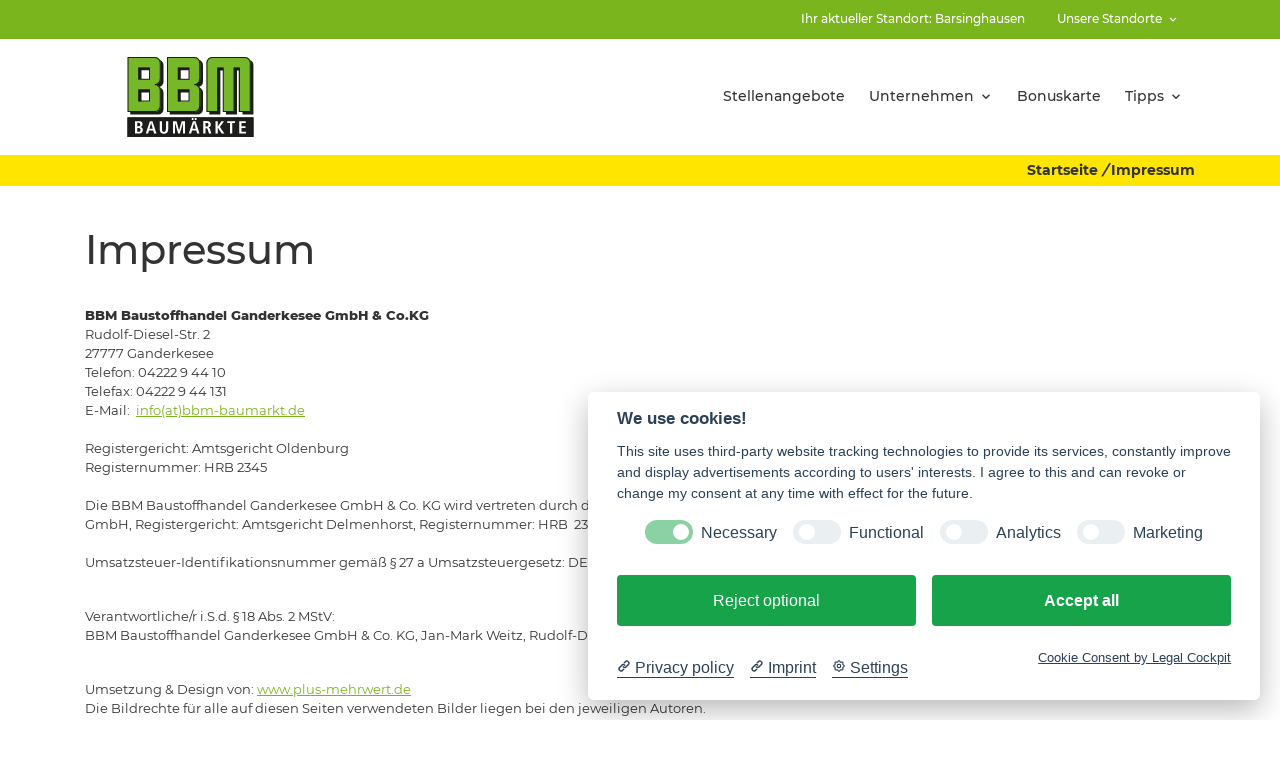

--- FILE ---
content_type: text/html; charset=utf-8
request_url: https://barsinghausen.bbm-baumarkt.de/kontakt/impressum
body_size: 5152
content:
<!DOCTYPE html>
<html dir="ltr" lang="de-de">
<head>

<meta charset="utf-8">
<!-- 
	build by sitepackagebuilder.com

	This website is powered by TYPO3 - inspiring people to share!
	TYPO3 is a free open source Content Management Framework initially created by Kasper Skaarhoj and licensed under GNU/GPL.
	TYPO3 is copyright 1998-2026 of Kasper Skaarhoj. Extensions are copyright of their respective owners.
	Information and contribution at https://typo3.org/
-->



<title>Impressum: BBM Barsinghausen</title>
<meta http-equiv="x-ua-compatible" content="IE=edge" />
<meta name="generator" content="TYPO3 CMS" />
<meta name="viewport" content="width=device-width, initial-scale=1" />
<meta name="robots" content="index,follow" />
<meta property="og:title" content="Impressum" />
<meta property="og:site_name" content="Baumarkt TYPO3 v10 relunch" />
<meta name="twitter:card" content="summary" />
<meta name="apple-mobile-web-app-capable" content="no" />


<link rel="stylesheet" type="text/css" href="/typo3temp/assets/css/6d4ecc3f8e.css?1640017430" media="all">
<link rel="stylesheet" type="text/css" href="/typo3conf/ext/baumarkt_sitepackage/Resources/Public/Fonts/mw-v1.0/style.css?1751277184" media="all">
<link rel="stylesheet" type="text/css" href="/typo3conf/ext/baumarkt_sitepackage/Resources/Public/Fonts/Montserrat/style.css?1623394193" media="all">
<link rel="stylesheet" type="text/css" href="/typo3conf/ext/baumarkt_sitepackage/Resources/Public/Css/libs/swiper-bundle.min.css?1623394192" media="all">
<link rel="stylesheet" type="text/css" href="/typo3conf/ext/baumarkt_sitepackage/Resources/Public/JavaScript/src/css/lightbox.css?1594437688" media="all">
<link rel="stylesheet" type="text/css" href="/typo3conf/ext/baumarkt_sitepackage/Resources/Public/Css/additional.css?1760007603" media="all">






<!-- Matomo -->
<script type="text/plain" data-cookiecategory="Matomo" >
  var _paq = window._paq = window._paq || [];
  /* tracker methods like "setCustomDimension" should be called before "trackPageView" */
  _paq.push(['trackPageView']);
  _paq.push(['enableLinkTracking']);
  (function() {
    var u="//analyse.diewerbewerkstatt.de/";
    _paq.push(['setTrackerUrl', u+'matomo.php']);
    _paq.push(['setSiteId', '1']);
    var d=document, g=d.createElement('script'), s=d.getElementsByTagName('script')[0];
    g.type='text/javascript'; g.async=true; g.src=u+'matomo.js'; s.parentNode.insertBefore(g,s);
  })();
</script>
<!-- End Matomo Code --><link rel="shortcut icon" href="/fileadmin/user_upload/01_Bauvista/00_Organisation/Favicon.svg" type="image/x-icon"><link rel="stylesheet" type="text/css" href="/fileadmin/css/bbm-barsinghausen/styles.min.css?390165" media="all">
<link rel="canonical" href="https://barsinghausen.bbm-baumarkt.de/kontakt/impressum"/>
</head>
<body class="mw-raiffeisen">
<link rel="stylesheet" href="../../../Public/Fonts/mw-v1.0/style.css">

        
        
    












<header class="mw-header layout-bauvista"
        id="header"
        role="banner">

    <div class="mw-header-top bg-primary link-white ">
        <div class="container">
            <div class="mw-header-top-grid d-flex justify-content-end">
                
                    <div class="mw-menu bg-primary">
                        <ul class="mw-nav">
                            
    <li class="">
        <a title="Ihr aktueller Standort: Barsinghausen" href="/" >Ihr aktueller Standort: Barsinghausen</a>
        
    </li>

    <li class="mw-nav-parent">
        <a title="Unsere Standorte" href="/standorte" >Unsere Standorte</a>
        
            <i class="mw-nav-more"></i>
            <ul class="mw-nav-level mw-nav-level-1">
                
                    <li class="">
                        <a title="Achim" href="http://achim.bbm-baumarkt.de/" >Achim</a>
                        
                            <ul class="mw-nav-level mw-nav-level-2">
                                
                            </ul>
                        
                    </li>
                
                    <li class="">
                        <a title="Barsinghausen" href="/" >Barsinghausen</a>
                        
                            <ul class="mw-nav-level mw-nav-level-2">
                                
                            </ul>
                        
                    </li>
                
                    <li class="">
                        <a title="Bassum" href="http://bassum.bbm-baumarkt.de/" >Bassum</a>
                        
                            <ul class="mw-nav-level mw-nav-level-2">
                                
                            </ul>
                        
                    </li>
                
                    <li class="">
                        <a title="Friesoythe" href="http://friesoythe.bbm-baumarkt.de/" >Friesoythe</a>
                        
                            <ul class="mw-nav-level mw-nav-level-2">
                                
                            </ul>
                        
                    </li>
                
                    <li class="">
                        <a title="Ganderkesee" href="http://ganderkesee.bbm-baumarkt.de/" >Ganderkesee</a>
                        
                            <ul class="mw-nav-level mw-nav-level-2">
                                
                            </ul>
                        
                    </li>
                
                    <li class="">
                        <a title="Parchim" href="http://parchim.bbm-baumarkt.de/" >Parchim</a>
                        
                            <ul class="mw-nav-level mw-nav-level-2">
                                
                            </ul>
                        
                    </li>
                
                    <li class="">
                        <a title="Rhauderfehn" href="http://rhauderfehn.bbm-baumarkt.de/" >Rhauderfehn</a>
                        
                            <ul class="mw-nav-level mw-nav-level-2">
                                
                            </ul>
                        
                    </li>
                
                    <li class="">
                        <a title="Syke" href="http://syke.bbm-baumarkt.de/" >Syke</a>
                        
                            <ul class="mw-nav-level mw-nav-level-2">
                                
                            </ul>
                        
                    </li>
                
            </ul>
        
    </li>


                            
                        </ul>
                    </div>
                
                
            </div>
        </div>
    </div>

    <div class="mw-header-sticky"></div>
    <div class="mw-header-main link-secondary">

        <div class="container">

            <div class="mw-header-main-grid d-flex justify-content-between align-items-center position-relative">
                

                <div class="mw-header-main-left">
                    <a class="mw-logo"
                       href="/"
                       aria-label="Logo">
                        
                                




        
        

        
        
        
            



        
        
            

        
            
        
    




        
        

    

            

            
                    <img src="/fileadmin/user_upload/01_Bauvista/BBM/00_Organisation/Logos/BBM.svg" width="211" height="134" alt="" />
                


        

        
            



        
        
            



        
        

    


                            
                    </a>
                </div>

                <div class="mw-header-main-right d-flex justify-content-center align-items-center">
                    <div class="mw-menu bg-white"
                         role="navigation">
                        <ul class="mw-nav"
                            role="menubar">
                            
    <li class=""
        role="none">
        <a title="Stellenangebote"
           role="menuitem"
           aria-haspopup="false"
           aria-expanded="false"
           href="/stellenangebote" >Stellenangebote</a>
        
    </li>

    <li class="mw-nav-parent"
        role="none">
        <a title="Unternehmen"
           role="menuitem"
           aria-haspopup="true"
           aria-expanded="false"
           href="/ueber-uns/wir-ueber-uns" >Unternehmen</a>
        
            <i class="mw-nav-more"></i>
            <ul class="mw-nav-level mw-nav-level-1"
                role="menu">
                
                    <li role="none"
                        class="">
                        <a title="Wir über uns"
                           role="menuitem"
                           aria-haspopup="false"
                           aria-expanded="false"
                           href="/ueber-uns/wir-ueber-uns" >Wir über uns</a>
                        
                            <i class="mw-nav-more"></i>
                            <ul class="mw-nav-level mw-nav-level-2"
                                role="menu">
                                
                            </ul>
                        
                    </li>
                
                    <li role="none"
                        class="">
                        <a title="Standorte"
                           role="menuitem"
                           aria-haspopup="false"
                           aria-expanded="false"
                           href="/standorte" >Standorte</a>
                        
                            <i class="mw-nav-more"></i>
                            <ul class="mw-nav-level mw-nav-level-2"
                                role="menu">
                                
                            </ul>
                        
                    </li>
                
                    <li role="none"
                        class="">
                        <a title="News"
                           role="menuitem"
                           aria-haspopup="false"
                           aria-expanded="false"
                           href="/news" >News</a>
                        
                            <i class="mw-nav-more"></i>
                            <ul class="mw-nav-level mw-nav-level-2"
                                role="menu">
                                
                            </ul>
                        
                    </li>
                
                    <li role="none"
                        class="">
                        <a title="Service"
                           role="menuitem"
                           aria-haspopup="false"
                           aria-expanded="false"
                           href="/service/serviceleistungen" >Service</a>
                        
                            <i class="mw-nav-more"></i>
                            <ul class="mw-nav-level mw-nav-level-2"
                                role="menu">
                                
                            </ul>
                        
                    </li>
                
                    <li role="none"
                        class="">
                        <a title="Team"
                           role="menuitem"
                           aria-haspopup="false"
                           aria-expanded="false"
                           href="/unternehmen/team" >Team</a>
                        
                            <i class="mw-nav-more"></i>
                            <ul class="mw-nav-level mw-nav-level-2"
                                role="menu">
                                
                            </ul>
                        
                    </li>
                
            </ul>
        
    </li>

    <li class=""
        role="none">
        <a title="Bonuskarte"
           role="menuitem"
           aria-haspopup="false"
           aria-expanded="false"
           href="http://achim.bbm-baumarkt.de/bonuskarte" >Bonuskarte</a>
        
    </li>

    <li class="mw-nav-parent"
        role="none">
        <a title="Tipps"
           role="menuitem"
           aria-haspopup="true"
           aria-expanded="false"
           href="/tipps/alle" >Tipps</a>
        
            <i class="mw-nav-more"></i>
            <ul class="mw-nav-level mw-nav-level-1"
                role="menu">
                
                    <li role="none"
                        class="">
                        <a title="Alle"
                           role="menuitem"
                           aria-haspopup="false"
                           aria-expanded="false"
                           href="/tipps/alle" >Alle</a>
                        
                            <i class="mw-nav-more"></i>
                            <ul class="mw-nav-level mw-nav-level-2"
                                role="menu">
                                
                            </ul>
                        
                    </li>
                
                    <li role="none"
                        class="">
                        <a title="Wohnen"
                           role="menuitem"
                           aria-haspopup="false"
                           aria-expanded="false"
                           href="/tipps/wohnen" >Wohnen</a>
                        
                            <i class="mw-nav-more"></i>
                            <ul class="mw-nav-level mw-nav-level-2"
                                role="menu">
                                
                            </ul>
                        
                    </li>
                
                    <li role="none"
                        class="">
                        <a title="Garten"
                           role="menuitem"
                           aria-haspopup="false"
                           aria-expanded="false"
                           href="/tipps/garten" >Garten</a>
                        
                            <i class="mw-nav-more"></i>
                            <ul class="mw-nav-level mw-nav-level-2"
                                role="menu">
                                
                            </ul>
                        
                    </li>
                
                    <li role="none"
                        class="">
                        <a title="Tier"
                           role="menuitem"
                           aria-haspopup="false"
                           aria-expanded="false"
                           href="/tipps/tier" >Tier</a>
                        
                            <i class="mw-nav-more"></i>
                            <ul class="mw-nav-level mw-nav-level-2"
                                role="menu">
                                
                            </ul>
                        
                    </li>
                
            </ul>
        
    </li>


                        </ul>
                    </div>
                    <div class="mw-meta d-flex position-relative">

                        <div class="mw-offcanvas">
                            <a href="#"
                               class="mw-offcanvas-burger"
                               aria-label="Open burger menu">
                                <i class="mwicon-hamburger2"></i>
                            </a>
                            <div href="#" class="mw-offcanvas-content">
                                <div href="#" class="mw-offcanvas-overlay mw-overlay"></div>
                                <div href="#" class="mw-offcanvas-menu">
                                    <a href="#"
                                       class="mw-offcanvas-close mw-close"
                                       aria-label="Close burger menu">
                                        <i class="mwicon-cross"></i>
                                    </a>

                                    <ul class="mw-nav"
                                        role="menubar">
                                        
    <li class=""
        role="none">
        <a title="Stellenangebote"
           role="menuitem"
           aria-haspopup="false"
           aria-expanded="false"
           href="/stellenangebote" >Stellenangebote</a>
        
    </li>

    <li class="mw-nav-parent"
        role="none">
        <a title="Unternehmen"
           role="menuitem"
           aria-haspopup="true"
           aria-expanded="false"
           href="/ueber-uns/wir-ueber-uns" >Unternehmen</a>
        
            <i class="mw-nav-more"></i>
            <ul class="mw-nav-level mw-nav-level-1"
                role="menu">
                
                    <li role="none"
                        class="">
                        <a title="Wir über uns"
                           role="menuitem"
                           aria-haspopup="false"
                           aria-expanded="false"
                           href="/ueber-uns/wir-ueber-uns" >Wir über uns</a>
                        
                            <i class="mw-nav-more"></i>
                            <ul class="mw-nav-level mw-nav-level-2"
                                role="menu">
                                
                            </ul>
                        
                    </li>
                
                    <li role="none"
                        class="">
                        <a title="Standorte"
                           role="menuitem"
                           aria-haspopup="false"
                           aria-expanded="false"
                           href="/standorte" >Standorte</a>
                        
                            <i class="mw-nav-more"></i>
                            <ul class="mw-nav-level mw-nav-level-2"
                                role="menu">
                                
                            </ul>
                        
                    </li>
                
                    <li role="none"
                        class="">
                        <a title="News"
                           role="menuitem"
                           aria-haspopup="false"
                           aria-expanded="false"
                           href="/news" >News</a>
                        
                            <i class="mw-nav-more"></i>
                            <ul class="mw-nav-level mw-nav-level-2"
                                role="menu">
                                
                            </ul>
                        
                    </li>
                
                    <li role="none"
                        class="">
                        <a title="Service"
                           role="menuitem"
                           aria-haspopup="false"
                           aria-expanded="false"
                           href="/service/serviceleistungen" >Service</a>
                        
                            <i class="mw-nav-more"></i>
                            <ul class="mw-nav-level mw-nav-level-2"
                                role="menu">
                                
                            </ul>
                        
                    </li>
                
                    <li role="none"
                        class="">
                        <a title="Team"
                           role="menuitem"
                           aria-haspopup="false"
                           aria-expanded="false"
                           href="/unternehmen/team" >Team</a>
                        
                            <i class="mw-nav-more"></i>
                            <ul class="mw-nav-level mw-nav-level-2"
                                role="menu">
                                
                            </ul>
                        
                    </li>
                
            </ul>
        
    </li>

    <li class=""
        role="none">
        <a title="Bonuskarte"
           role="menuitem"
           aria-haspopup="false"
           aria-expanded="false"
           href="http://achim.bbm-baumarkt.de/bonuskarte" >Bonuskarte</a>
        
    </li>

    <li class="mw-nav-parent"
        role="none">
        <a title="Tipps"
           role="menuitem"
           aria-haspopup="true"
           aria-expanded="false"
           href="/tipps/alle" >Tipps</a>
        
            <i class="mw-nav-more"></i>
            <ul class="mw-nav-level mw-nav-level-1"
                role="menu">
                
                    <li role="none"
                        class="">
                        <a title="Alle"
                           role="menuitem"
                           aria-haspopup="false"
                           aria-expanded="false"
                           href="/tipps/alle" >Alle</a>
                        
                            <i class="mw-nav-more"></i>
                            <ul class="mw-nav-level mw-nav-level-2"
                                role="menu">
                                
                            </ul>
                        
                    </li>
                
                    <li role="none"
                        class="">
                        <a title="Wohnen"
                           role="menuitem"
                           aria-haspopup="false"
                           aria-expanded="false"
                           href="/tipps/wohnen" >Wohnen</a>
                        
                            <i class="mw-nav-more"></i>
                            <ul class="mw-nav-level mw-nav-level-2"
                                role="menu">
                                
                            </ul>
                        
                    </li>
                
                    <li role="none"
                        class="">
                        <a title="Garten"
                           role="menuitem"
                           aria-haspopup="false"
                           aria-expanded="false"
                           href="/tipps/garten" >Garten</a>
                        
                            <i class="mw-nav-more"></i>
                            <ul class="mw-nav-level mw-nav-level-2"
                                role="menu">
                                
                            </ul>
                        
                    </li>
                
                    <li role="none"
                        class="">
                        <a title="Tier"
                           role="menuitem"
                           aria-haspopup="false"
                           aria-expanded="false"
                           href="/tipps/tier" >Tier</a>
                        
                            <i class="mw-nav-more"></i>
                            <ul class="mw-nav-level mw-nav-level-2"
                                role="menu">
                                
                            </ul>
                        
                    </li>
                
            </ul>
        
    </li>


                                    </ul>
                                    
                                        <ul class="mw-nav mw-nav-additional bg-primary bg-primary link-white ">
                                            
    <li class="">
        <a title="Ihr aktueller Standort: Barsinghausen" href="/" >Ihr aktueller Standort: Barsinghausen</a>
        
    </li>

    <li class="mw-nav-parent">
        <a title="Unsere Standorte" href="/standorte" >Unsere Standorte</a>
        
            <i class="mw-nav-more"></i>
            <ul class="mw-nav-level mw-nav-level-1">
                
                    <li class="">
                        <a title="Achim" href="http://achim.bbm-baumarkt.de/" >Achim</a>
                        
                            <ul class="mw-nav-level mw-nav-level-2">
                                
                            </ul>
                        
                    </li>
                
                    <li class="">
                        <a title="Barsinghausen" href="/" >Barsinghausen</a>
                        
                            <ul class="mw-nav-level mw-nav-level-2">
                                
                            </ul>
                        
                    </li>
                
                    <li class="">
                        <a title="Bassum" href="http://bassum.bbm-baumarkt.de/" >Bassum</a>
                        
                            <ul class="mw-nav-level mw-nav-level-2">
                                
                            </ul>
                        
                    </li>
                
                    <li class="">
                        <a title="Friesoythe" href="http://friesoythe.bbm-baumarkt.de/" >Friesoythe</a>
                        
                            <ul class="mw-nav-level mw-nav-level-2">
                                
                            </ul>
                        
                    </li>
                
                    <li class="">
                        <a title="Ganderkesee" href="http://ganderkesee.bbm-baumarkt.de/" >Ganderkesee</a>
                        
                            <ul class="mw-nav-level mw-nav-level-2">
                                
                            </ul>
                        
                    </li>
                
                    <li class="">
                        <a title="Parchim" href="http://parchim.bbm-baumarkt.de/" >Parchim</a>
                        
                            <ul class="mw-nav-level mw-nav-level-2">
                                
                            </ul>
                        
                    </li>
                
                    <li class="">
                        <a title="Rhauderfehn" href="http://rhauderfehn.bbm-baumarkt.de/" >Rhauderfehn</a>
                        
                            <ul class="mw-nav-level mw-nav-level-2">
                                
                            </ul>
                        
                    </li>
                
                    <li class="">
                        <a title="Syke" href="http://syke.bbm-baumarkt.de/" >Syke</a>
                        
                            <ul class="mw-nav-level mw-nav-level-2">
                                
                            </ul>
                        
                    </li>
                
            </ul>
        
    </li>


                                            
                                        </ul>
                                    
                                </div>
                            </div>
                        </div>

                        

                    </div>
                </div>
            </div>

        </div>
    </div>

</header>

<div class="mw-content"
     role="main">

    <div class="mw-backtotop" href="#">
        <a href="#"
           class="mw-stack"
           aria-label="Back to top">
            <i class="mwicon-square text-secondary mw-stack-bg"></i>
            <i class="mwicon-square mw-stack-hover"></i>
            <i class="mwicon-arrow-top text-white mw-stack-fg"></i>
        </a>
    </div>


    <div class="mw-links-sticky mw-show">
        

        
            <a href="https://www.instagram.com/bbmbaumarkt/"
               target="_blank"
               class="mw-links-element mw-social-instagram mw-stack"
               aria-label="Instagram">
                <i class="mwicon-square text-primary mw-stack-bg"></i>
                <i class="mwicon-square mw-stack-hover"></i>
                <i class="mwicon-instagram text-white mw-stack-fg"></i>
            </a>
        
        
            <a href="https://www.facebook.com/BBM.Baumarkt/"
               target="_blank"
               class="mw-links-element mw-social-facebook mw-stack"
               aria-label="Facebook">
                <i class="mwicon-square text-primary mw-stack-bg"></i>
                <i class="mwicon-square mw-stack-hover"></i>
                <i class="mwicon-facebook text-white mw-stack-fg"></i>
            </a>
        
        
        
        
        
        

    </div>

    
            <div class="mw-rootline bg-color3 link-secondary text-secondary">
                <div class="container">
                    <div class="row">
                        <div class="col-md-12">
                            <div class="mw-breadcrumb">
                                <a href="/">Startseite</a>
                                <i class="mw-breadcrumb-icon">/</i>
                                
                                    
                                            <span>Impressum</span>
                                        
                                
                            </div>
                        </div>
                    </div>
                </div>
            </div>
        

    
    



        
                

                
                        
                        


        
    

<div class="container frame frame-default frame-type-shortcut frame-layout-0" id="c1241">
    <div class="row ">

        


    
            <div class="col-md-12">
                <div class="mw-module mw-module-padding">
                    <div class="mw-padding" style="padding-bottom: 40px;"></div>
                </div>
            </div>
        






        <div class="col-md-12">


                    


                
                
                    



                
                
                

    




        
        
                <a id="c670" style="display: none;"></a>
            

        
        
        
            



        
        
            

        
            
                <div role="heading"
                     aria-level="2"
                     aria-label="headline-670">
                    

    
            
                

    
            <h2 class="">
                Impressum
            </h2>
        



            
        



                    



                    



                </div>
            
        
    




        
        
    
            
        


        <div class="mw-module mw-module-text">
            <div href="#" class="mw-text ">
    <p><strong>BBM Baustoffhandel Ganderkesee GmbH &amp; Co.KG</strong><br /> Rudolf-Diesel-Str. 2&nbsp;<br /> 27777 Ganderkesee<br /> Telefon: 04222&nbsp;9 44 10<br /> Telefax: 04222&nbsp;9 44 131<br /> E-Mail:&nbsp;&nbsp;<a href="mailto:info@bbm-baumarkt.de">info(at)bbm-baumarkt.de</a><br /> <br /> Registergericht: Amtsgericht Oldenburg<br /> Registernummer: HRB 2345<br /> <br /> Die BBM Baustoffhandel Ganderkesee GmbH &amp; Co. KG wird vertreten durch die persönlich haftende Gesellschafterin: BBM Baustoffhandel Ganderkesee Beteiligungs GmbH, Registergericht: Amtsgericht Delmenhorst, Registernummer: HRB&nbsp; 2386. Diese wiederum wird&nbsp;vertreten duch die&nbsp;Geschäftsführer Jan-Mark und Sebastian Weitz.<br /> <br /> Umsatzsteuer-Identifikationsnummer gemäß § 27 a Umsatzsteuergesetz: DE 117 174 228<br /> &nbsp;</p>
<p>Verantwortliche/r i.S.d. § 18 Abs. 2 MStV:<br /> BBM Baustoffhandel Ganderkesee GmbH &amp; Co. KG, Jan-Mark Weitz, Rudolf-Diesel-Str. 2, 27777 Ganderkesee</p>
<p><br /> Umsetzung &amp; Design von:&nbsp;<a href="https://plus-mehrwert.de/" target="_blank" rel="noreferrer">www.plus-mehrwert.de</a><br /> Die Bildrechte für alle auf diesen Seiten verwendeten Bilder liegen bei den jeweiligen Autoren.&nbsp;<br /> Quellenangaben für die verwendeten Bilder und Grafiken: <a href="http://www.shutterstock.com" target="_blank" rel="noreferrer">http://www.shutterstock.com</a></p>
            </div>
        </div>

        
            



        
        
            



        
        
            <div class="frame-space-after-medium"></div>
        

    




                
                    



                
                
                    



                

                
                        
                        

    </div>

    


    

        






    
            
        



    </div>
    </div>


                    
            
    




</div>

        
    


<footer class="mw-footer bg-secondary text-white link-white" style="">
    <div class="mw-footer-main">
        <div class="container">
            <div class="row">
                <div class="col-md-4">
                    <div class="mw-footer-left">
                        <div class="mw-module mw-module-image">
                            <div class="mw-image">
                                
                                        
                                                




        
        

        
        
        
            



        
        
            

        
            
        
    




        
        

    

            

            
                    <img src="/fileadmin/user_upload/01_Bauvista/BBM/00_Organisation/Logos/BBM.svg" width="211" height="134" alt="" />
                


        

        
            



        
        
            



        
        

    


                                            
                                    


                            </div>
                        </div>
                    </div>

                    <div class="mw-module mw-module-navigation">
                        
                            <ul class="mw-navigation">
                                
    <li class="mw-navigation-element">
        <a title="Impressum" href="/kontakt/impressum" class="mw-navigation-link" >Impressum</a>
    </li>

    <li class="mw-navigation-element">
        <a title="Datenschutz" href="/kontakt/datenschutz" class="mw-navigation-link" >Datenschutz</a>
    </li>


                            </ul>
                        
                        <ul class="mw-navigation cookies-footer"><li><a href="#" data-cc="c-settings">Cookie-Einstellungen ändern</a></li></ul>
                    </div>

                </div>

                <div class="col-md-4">
                    <div class="mw-footer-middle">
                        




        
        
                <a id="c923" style="display: none;"></a>
            

        
        
        
            



        
        
            

        
            
        
    




        
        
    
            
        


        <div class="mw-module mw-module-text">
            <div href="#" class="mw-text ">
    <p><strong>BBM Baumarkt Barsinghausen</strong><br /> Marie-Curie-Straße 1<br /> 30890 Barsinghausen<br /> <br /> Telefon: 05105 52&nbsp;84 0&nbsp;<br /> E-Mail:&nbsp;<a href="mailto:barsinghausen@bbm-baumarkt.de">barsinghausen(at)bbm-baumarkt.de</a></p>
<p>&nbsp;</p>
            </div>
        </div>

        
            



        
        
            



        
        

    


                    </div>
                </div>

                <div class="col-md-4">
                    
                    




        
        
                <a id="c924" style="display: none;"></a>
            

        
        
        
            



        
        
            

        
            
        
    




        
        
    
            
        


        <div class="mw-module mw-module-text">
            <div href="#" class="mw-text ">
    <p><strong>Öffnungszeiten:</strong><br /> Montag - Freitag:<br /> 8.30 - 19.00 Uhr<br /> <br /> Samstag:<br /> 8.30 - 18.00 Uhr</p>
            </div>
        </div>

        
            



        
        
            



        
        

    


                </div>

            </div>
        </div>
    </div>
    
            
                    
                        <div class="mw-footer-bottom bg-black">
                            <div class="container">
                                <div class="row">
                                    <div class="col-md-12">
                                        <div class="mw-footer-middle d-flex justify-content-center align-items-center">
    <div class="mw-module mw-module-text">
        <div class="mw-text text-center">
                    <span class="mw-imprint">
                    Unsere Einkaufskooperation
                  </span>
        </div>
    </div>
    <div class="mw-module mw-module-image">
        <div class="mw-image">
            
                    <a href="https://www.bauvista.de/bauvista-ihre-einkaufskooperation/" >
                        <img class="w-auto" src="/fileadmin/user_upload/Beispiele/bauvista-verband.svg" width="33" height="8" alt="" title="Unsere Einkaufskooperation" />
                    </a>
                

        </div>
    </div>
</div>

                                    </div>
                                </div>
                            </div>
                        </div>
                    
                
        


</footer>
<script src="/typo3conf/ext/baumarkt_sitepackage/Resources/Public/JavaScript/libs/jquery-3.5.1.min.js?1623394179"></script>
<script src="/typo3conf/ext/baumarkt_sitepackage/Resources/Public/JavaScript/libs/swiper-bundle.min.js?1623394179"></script>
<script src="/typo3conf/ext/baumarkt_sitepackage/Resources/Public/JavaScript/src/js/lightbox.js?1594437688"></script>
<script src="/typo3conf/ext/baumarkt/Resources/Public/JavaScript/Src/main.js?1646583612"></script>
<script src="/typo3conf/ext/baumarkt_sitepackage/Resources/Public/JavaScript/script.js?1768469987"></script>
<script src="/typo3conf/ext/baumarkt_sitepackage/Resources/Public/JavaScript/showModal.js?1623394179"></script>

<script type="text/plain" data-cookiecategory="essential" src="https://www.google.com/recaptcha/api.js?hl="></script><script src="https://app.cockpit.legal/static/cookieconsent.js"
            data-cc-tools="Google Maps,Matomo,Youtube"
            data-cc-privacy="https://barsinghausen.bbm-baumarkt.de/kontakt/datenschutz"
            data-cc-imprint="https://barsinghausen.bbm-baumarkt.de/kontakt/impressum"
            data-cc-color=""
            data-cc-theme="browser"
            data-cc-language="browser"
            data-cc-non-eu-consent="false">
    </script>
</body>
</html>

--- FILE ---
content_type: image/svg+xml
request_url: https://barsinghausen.bbm-baumarkt.de/fileadmin/user_upload/01_Bauvista/BBM/00_Organisation/Logos/BBM.svg
body_size: 4737
content:
<svg id="Ebene_1" data-name="Ebene 1" xmlns="http://www.w3.org/2000/svg" xmlns:xlink="http://www.w3.org/1999/xlink" viewBox="0 0 211.47 134.06"><defs><style>.cls-1,.cls-4{fill:none;}.cls-2{clip-path:url(#clip-path);}.cls-3{fill:#1d1d1b;}.cls-4{stroke:#1d1d1b;stroke-miterlimit:3.86;stroke-width:1.74px;}.cls-5{fill:#76b82a;}.cls-6{fill:#fff;}</style><clipPath id="clip-path" transform="translate(-0.83 -1.5)"><rect class="cls-1" x="0.44" y="1.11" width="212.25" height="134.84"/></clipPath></defs><g class="cls-2"><path class="cls-3" d="M61.34,88.89V61.19A9.08,9.08,0,0,0,52.14,52a9.19,9.19,0,0,0,9.2-9.28V15.19a9.11,9.11,0,0,0-9.2-9.28H5.71V98H52.14a9.08,9.08,0,0,0,9.2-9.15m-18.55-46H24.25v-19H42.79Zm0,37.13H24.25v-19H42.79Z" transform="translate(-0.83 -1.5)"/><path class="cls-3" d="M212.23,98V15.19A9.11,9.11,0,0,0,203,5.91H147.4a9.22,9.22,0,0,0-9.34,9.28V98H156.6V23.92h9.34v74h18.55v-74h9.2V98Z" transform="translate(-0.83 -1.5)"/><path class="cls-3" d="M127.51,88.89V61.19a9.08,9.08,0,0,0-9.2-9.15,9.19,9.19,0,0,0,9.2-9.28V15.19a9.1,9.1,0,0,0-9.2-9.28H71.88V98h46.43a9.08,9.08,0,0,0,9.2-9.15M109,42.9H90.43v-19H109ZM109,80H90.43v-19H109Z" transform="translate(-0.83 -1.5)"/></g><rect class="cls-3" x="0.07" y="101.16" width="211.32" height="32.83"/><g class="cls-2"><rect class="cls-4" x="0.87" y="101.96" width="209.73" height="31.23"/><path class="cls-5" d="M56.54,84.56V56.86a9.08,9.08,0,0,0-9.2-9.15,9.19,9.19,0,0,0,9.2-9.28V10.86a9.1,9.1,0,0,0-9.2-9.28H.91V93.71H47.34a9.08,9.08,0,0,0,9.2-9.15M38,38.57H19.46v-19H38ZM38,75.7H19.46v-19H38Z" transform="translate(-0.83 -1.5)"/><path class="cls-4" d="M55.75,83.92V56.69a8.87,8.87,0,0,0-8.94-9,9,9,0,0,0,8.94-9.12V11.5a8.91,8.91,0,0,0-8.94-9.13H1.71V92.91h45.1A8.87,8.87,0,0,0,55.75,83.92Zm-18-45.2h-18V20.07h18Zm0,36.49h-18V56.56h18Z" transform="translate(-0.83 -1.5)"/><path class="cls-5" d="M207.44,93.71V10.86a9.11,9.11,0,0,0-9.2-9.29H142.61a9.23,9.23,0,0,0-9.34,9.29V93.71h18.54V19.59h9.34v74h18.54v-74h9.21V93.71Z" transform="translate(-0.83 -1.5)"/><path class="cls-4" d="M206.64,92.91V11.5a8.93,8.93,0,0,0-9-9.13H143.2a9,9,0,0,0-9.14,9.13V92.91h18.15V20.07h9.14v72.7h18.14V20.07h9V92.91Z" transform="translate(-0.83 -1.5)"/><path class="cls-5" d="M122.72,84.56V56.86a9.08,9.08,0,0,0-9.2-9.15,9.19,9.19,0,0,0,9.2-9.28V10.86a9.1,9.1,0,0,0-9.2-9.28H67.09V93.71h46.43a9.08,9.08,0,0,0,9.2-9.15m-18.54-46H85.63v-19h18.55Zm0,37.13H85.63v-19h18.55Z" transform="translate(-0.83 -1.5)"/><path class="cls-4" d="M121.92,83.92V56.69a8.87,8.87,0,0,0-8.94-9,9,9,0,0,0,8.94-9.12V11.5A8.91,8.91,0,0,0,113,2.37H67.89V92.91H113A8.87,8.87,0,0,0,121.92,83.92Zm-18-45.2h-18V20.07h18Zm0,36.49h-18V56.56h18Z" transform="translate(-0.83 -1.5)"/><path class="cls-6" d="M17.47,111.78h1.89c1.83,0,3.1,1,3.1,2.81a2.92,2.92,0,0,1-3,3.1h-2Zm0,8.71h2c2.38,0,3.34,1.38,3.34,3.2a2.94,2.94,0,0,1-3.22,3.19H17.47Zm-3.72,9.31h6.39c3.73,0,6.52-2.05,6.52-5.84a4.71,4.71,0,0,0-4-5v-.06a4.64,4.64,0,0,0,3.48-4.8c0-3.52-2-5.13-6.31-5.13H13.75Z" transform="translate(-0.83 -1.5)"/></g><path class="cls-6" d="M37.71,121.87l2.88-9.73h.06l2.64,9.73Zm7.87,7.93h4L42.78,109h-4.2l-7,20.82H35.4l1.5-5h7.21Z" transform="translate(-0.83 -1.5)"/><g class="cls-2"><path class="cls-6" d="M54.91,109v13.48c0,5.49,3.19,7.64,7.15,7.64s7.12-2.15,7.12-7.64V109H65.33v13.48c0,3.46-1.08,4.6-3.27,4.6s-3.3-1.14-3.3-4.6V109Z" transform="translate(-0.83 -1.5)"/></g><polygon class="cls-6" points="93.09 128.3 96.57 128.3 96.57 107.47 91.02 107.47 86.6 123.02 86.54 123.02 82.22 107.47 76.48 107.47 76.48 128.3 79.97 128.3 79.97 110.93 80.03 110.93 85.04 128.3 87.78 128.3 93.03 110.93 93.09 110.93 93.09 128.3"/><path class="cls-6" d="M108.72,107.07h2.89v-3.29h-2.89Zm5,0h2.88v-3.29h-2.88Zm-3.93,14.8,2.88-9.73h.06l2.64,9.73Zm7.86,7.93h4L114.91,109h-4.2l-7,20.82h3.84l1.51-5h7.2Z" transform="translate(-0.83 -1.5)"/><g class="cls-2"><path class="cls-6" d="M127.79,129.8h3.85v-9h.87a2.72,2.72,0,0,1,2.91,2.18l2.07,6.77h4.08l-2.73-7.93c-.66-1.94-1.53-2.3-2.31-2.42v-.09a4.69,4.69,0,0,0,4.05-4.89c0-3.82-2.52-5.49-6.24-5.49h-6.55Zm3.85-11.75V111.9h1.56c2.16,0,3.42.6,3.42,3,0,2.12-1.38,3.17-3.42,3.17Z" transform="translate(-0.83 -1.5)"/></g><polygon class="cls-6" points="147.74 128.3 151.58 128.3 151.58 118.51 151.67 118.51 157.98 128.3 162.63 128.3 154.95 117.29 162.06 107.47 157.65 107.47 151.67 116.3 151.58 116.3 151.58 107.47 147.74 107.47 147.74 128.3"/><polygon class="cls-6" points="171.97 128.3 175.82 128.3 175.82 110.52 180.47 110.52 180.47 107.47 167.29 107.47 167.29 110.52 171.97 110.52 171.97 128.3"/><polygon class="cls-6" points="187.23 128.3 198.55 128.3 198.55 125.26 191.07 125.26 191.07 119.11 197.86 119.11 197.86 116.06 191.07 116.06 191.07 110.52 198.25 110.52 198.25 107.47 187.23 107.47 187.23 128.3"/></svg>